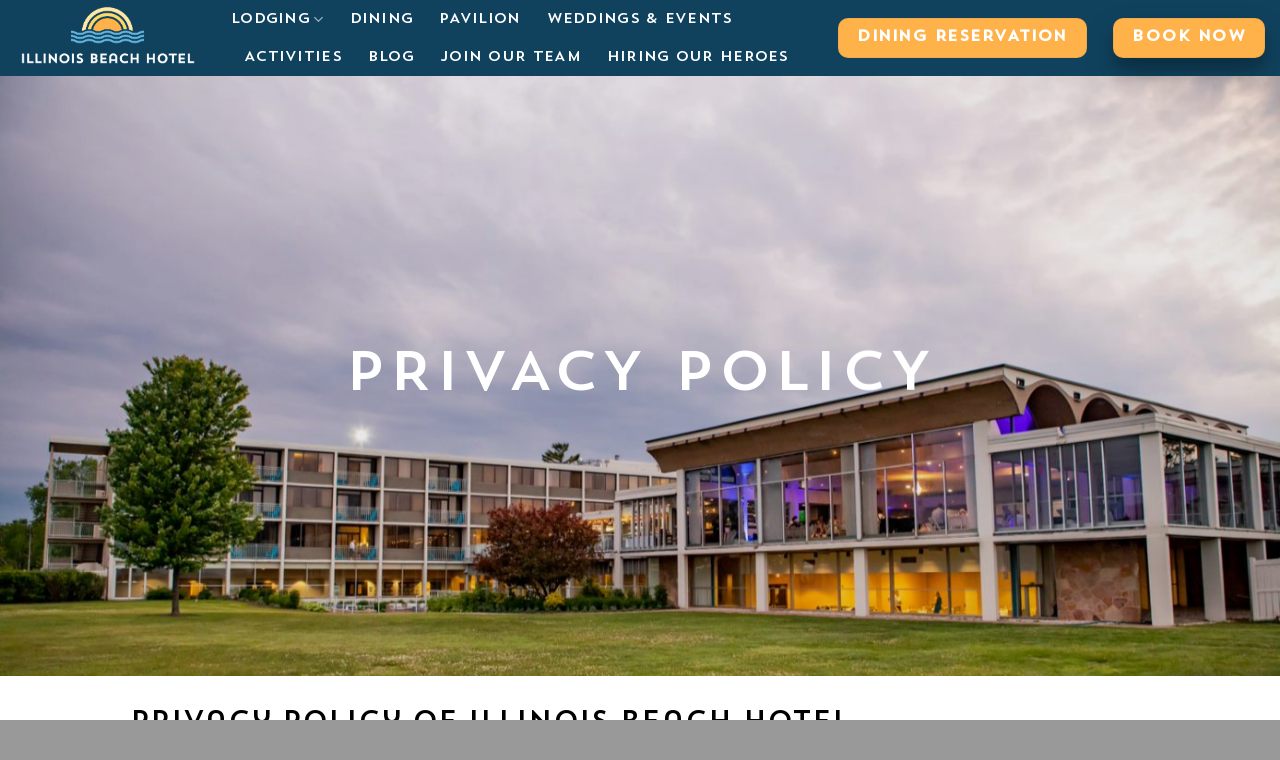

--- FILE ---
content_type: text/html; charset=UTF-8
request_url: https://illinoisbeachhotel.com/privacy-policy/
body_size: 16304
content:
<!DOCTYPE html>
<html lang="en-US" class="loading-site no-js">
<head>
	<meta charset="UTF-8" />
	<link rel="profile" href="http://gmpg.org/xfn/11" />
	<link rel="pingback" href="https://illinoisbeachhotel.com/xmlrpc.php" />

	
<meta name='robots' content='index, follow, max-image-preview:large, max-snippet:-1, max-video-preview:-1' />
<meta name="viewport" content="width=device-width, initial-scale=1" /><!-- Google tag (gtag.js) consent mode dataLayer added by Site Kit -->

<!-- End Google tag (gtag.js) consent mode dataLayer added by Site Kit -->

	<!-- This site is optimized with the Yoast SEO plugin v26.7 - https://yoast.com/wordpress/plugins/seo/ -->
	<title>Privacy Policy - Illinois Beach Hotel</title>
	<link rel="canonical" href="https://illinoisbeachhotel.com/privacy-policy/" />
	<meta property="og:locale" content="en_US" />
	<meta property="og:type" content="article" />
	<meta property="og:title" content="Privacy Policy - Illinois Beach Hotel" />
	<meta property="og:url" content="https://illinoisbeachhotel.com/privacy-policy/" />
	<meta property="og:site_name" content="Illinois Beach Hotel" />
	<meta property="article:publisher" content="https://www.facebook.com/Illinois-Beach-Hotel-103829702254909" />
	<meta property="article:modified_time" content="2023-02-07T15:49:39+00:00" />
	<meta property="og:image" content="https://illinoisbeachhotel.com/wp-content/uploads/2022/06/IllinoisBeachHotel_PrimaryLogo_ColorNavyText.png" />
	<meta property="og:image:width" content="559" />
	<meta property="og:image:height" content="285" />
	<meta property="og:image:type" content="image/png" />
	<meta name="twitter:card" content="summary_large_image" />
	<meta name="twitter:label1" content="Est. reading time" />
	<meta name="twitter:data1" content="3 minutes" />
	<script data-jetpack-boost="ignore" type="application/ld+json" class="yoast-schema-graph">{"@context":"https://schema.org","@graph":[{"@type":"WebPage","@id":"https://illinoisbeachhotel.com/privacy-policy/","url":"https://illinoisbeachhotel.com/privacy-policy/","name":"Privacy Policy - Illinois Beach Hotel","isPartOf":{"@id":"https://illinoisbeachhotel.com/#website"},"datePublished":"2022-06-22T04:22:11+00:00","dateModified":"2023-02-07T15:49:39+00:00","breadcrumb":{"@id":"https://illinoisbeachhotel.com/privacy-policy/#breadcrumb"},"inLanguage":"en-US","potentialAction":[{"@type":"ReadAction","target":["https://illinoisbeachhotel.com/privacy-policy/"]}]},{"@type":"BreadcrumbList","@id":"https://illinoisbeachhotel.com/privacy-policy/#breadcrumb","itemListElement":[{"@type":"ListItem","position":1,"name":"Home","item":"https://illinoisbeachhotel.com/"},{"@type":"ListItem","position":2,"name":"Privacy Policy"}]},{"@type":"WebSite","@id":"https://illinoisbeachhotel.com/#website","url":"https://illinoisbeachhotel.com/","name":"Illinois Beach Hotel","description":"","publisher":{"@id":"https://illinoisbeachhotel.com/#organization"},"potentialAction":[{"@type":"SearchAction","target":{"@type":"EntryPoint","urlTemplate":"https://illinoisbeachhotel.com/?s={search_term_string}"},"query-input":{"@type":"PropertyValueSpecification","valueRequired":true,"valueName":"search_term_string"}}],"inLanguage":"en-US"},{"@type":"Organization","@id":"https://illinoisbeachhotel.com/#organization","name":"Illinois Beach Hotel","url":"https://illinoisbeachhotel.com/","logo":{"@type":"ImageObject","inLanguage":"en-US","@id":"https://illinoisbeachhotel.com/#/schema/logo/image/","url":"https://illinoisbeachhotel.com/wp-content/uploads/2022/06/IllinoisBeachHotel_PrimaryLogo_ColorNavyText.png","contentUrl":"https://illinoisbeachhotel.com/wp-content/uploads/2022/06/IllinoisBeachHotel_PrimaryLogo_ColorNavyText.png","width":559,"height":285,"caption":"Illinois Beach Hotel"},"image":{"@id":"https://illinoisbeachhotel.com/#/schema/logo/image/"},"sameAs":["https://www.facebook.com/Illinois-Beach-Hotel-103829702254909","https://www.instagram.com/ilbeachhotel.com"]}]}</script>
	<!-- / Yoast SEO plugin. -->


<link rel='dns-prefetch' href='//www.googletagmanager.com' />
<link rel='dns-prefetch' href='//stats.wp.com' />
<link rel='prefetch' href='https://illinoisbeachhotel.com/wp-content/themes/flatsome/assets/js/flatsome.js?ver=e2eddd6c228105dac048' />
<link rel='prefetch' href='https://illinoisbeachhotel.com/wp-content/themes/flatsome/assets/js/chunk.slider.js?ver=3.20.4' />
<link rel='prefetch' href='https://illinoisbeachhotel.com/wp-content/themes/flatsome/assets/js/chunk.popups.js?ver=3.20.4' />
<link rel='prefetch' href='https://illinoisbeachhotel.com/wp-content/themes/flatsome/assets/js/chunk.tooltips.js?ver=3.20.4' />
<link rel="alternate" type="application/rss+xml" title="Illinois Beach Hotel &raquo; Feed" href="https://illinoisbeachhotel.com/feed/" />
<link rel="alternate" type="application/rss+xml" title="Illinois Beach Hotel &raquo; Comments Feed" href="https://illinoisbeachhotel.com/comments/feed/" />
<link rel="alternate" type="application/rss+xml" title="Illinois Beach Hotel &raquo; Privacy Policy Comments Feed" href="https://illinoisbeachhotel.com/privacy-policy/feed/" />
<link rel="alternate" title="oEmbed (JSON)" type="application/json+oembed" href="https://illinoisbeachhotel.com/wp-json/oembed/1.0/embed?url=https%3A%2F%2Fillinoisbeachhotel.com%2Fprivacy-policy%2F" />
<link rel="alternate" title="oEmbed (XML)" type="text/xml+oembed" href="https://illinoisbeachhotel.com/wp-json/oembed/1.0/embed?url=https%3A%2F%2Fillinoisbeachhotel.com%2Fprivacy-policy%2F&#038;format=xml" />
<style id='wp-img-auto-sizes-contain-inline-css' type='text/css'>
img:is([sizes=auto i],[sizes^="auto," i]){contain-intrinsic-size:3000px 1500px}
/*# sourceURL=wp-img-auto-sizes-contain-inline-css */
</style>
<style id='wp-emoji-styles-inline-css' type='text/css'>

	img.wp-smiley, img.emoji {
		display: inline !important;
		border: none !important;
		box-shadow: none !important;
		height: 1em !important;
		width: 1em !important;
		margin: 0 0.07em !important;
		vertical-align: -0.1em !important;
		background: none !important;
		padding: 0 !important;
	}
/*# sourceURL=wp-emoji-styles-inline-css */
</style>
<style id='wp-block-library-inline-css' type='text/css'>
:root{--wp-block-synced-color:#7a00df;--wp-block-synced-color--rgb:122,0,223;--wp-bound-block-color:var(--wp-block-synced-color);--wp-editor-canvas-background:#ddd;--wp-admin-theme-color:#007cba;--wp-admin-theme-color--rgb:0,124,186;--wp-admin-theme-color-darker-10:#006ba1;--wp-admin-theme-color-darker-10--rgb:0,107,160.5;--wp-admin-theme-color-darker-20:#005a87;--wp-admin-theme-color-darker-20--rgb:0,90,135;--wp-admin-border-width-focus:2px}@media (min-resolution:192dpi){:root{--wp-admin-border-width-focus:1.5px}}.wp-element-button{cursor:pointer}:root .has-very-light-gray-background-color{background-color:#eee}:root .has-very-dark-gray-background-color{background-color:#313131}:root .has-very-light-gray-color{color:#eee}:root .has-very-dark-gray-color{color:#313131}:root .has-vivid-green-cyan-to-vivid-cyan-blue-gradient-background{background:linear-gradient(135deg,#00d084,#0693e3)}:root .has-purple-crush-gradient-background{background:linear-gradient(135deg,#34e2e4,#4721fb 50%,#ab1dfe)}:root .has-hazy-dawn-gradient-background{background:linear-gradient(135deg,#faaca8,#dad0ec)}:root .has-subdued-olive-gradient-background{background:linear-gradient(135deg,#fafae1,#67a671)}:root .has-atomic-cream-gradient-background{background:linear-gradient(135deg,#fdd79a,#004a59)}:root .has-nightshade-gradient-background{background:linear-gradient(135deg,#330968,#31cdcf)}:root .has-midnight-gradient-background{background:linear-gradient(135deg,#020381,#2874fc)}:root{--wp--preset--font-size--normal:16px;--wp--preset--font-size--huge:42px}.has-regular-font-size{font-size:1em}.has-larger-font-size{font-size:2.625em}.has-normal-font-size{font-size:var(--wp--preset--font-size--normal)}.has-huge-font-size{font-size:var(--wp--preset--font-size--huge)}.has-text-align-center{text-align:center}.has-text-align-left{text-align:left}.has-text-align-right{text-align:right}.has-fit-text{white-space:nowrap!important}#end-resizable-editor-section{display:none}.aligncenter{clear:both}.items-justified-left{justify-content:flex-start}.items-justified-center{justify-content:center}.items-justified-right{justify-content:flex-end}.items-justified-space-between{justify-content:space-between}.screen-reader-text{border:0;clip-path:inset(50%);height:1px;margin:-1px;overflow:hidden;padding:0;position:absolute;width:1px;word-wrap:normal!important}.screen-reader-text:focus{background-color:#ddd;clip-path:none;color:#444;display:block;font-size:1em;height:auto;left:5px;line-height:normal;padding:15px 23px 14px;text-decoration:none;top:5px;width:auto;z-index:100000}html :where(.has-border-color){border-style:solid}html :where([style*=border-top-color]){border-top-style:solid}html :where([style*=border-right-color]){border-right-style:solid}html :where([style*=border-bottom-color]){border-bottom-style:solid}html :where([style*=border-left-color]){border-left-style:solid}html :where([style*=border-width]){border-style:solid}html :where([style*=border-top-width]){border-top-style:solid}html :where([style*=border-right-width]){border-right-style:solid}html :where([style*=border-bottom-width]){border-bottom-style:solid}html :where([style*=border-left-width]){border-left-style:solid}html :where(img[class*=wp-image-]){height:auto;max-width:100%}:where(figure){margin:0 0 1em}html :where(.is-position-sticky){--wp-admin--admin-bar--position-offset:var(--wp-admin--admin-bar--height,0px)}@media screen and (max-width:600px){html :where(.is-position-sticky){--wp-admin--admin-bar--position-offset:0px}}

/*# sourceURL=wp-block-library-inline-css */
</style><style id='global-styles-inline-css' type='text/css'>
:root{--wp--preset--aspect-ratio--square: 1;--wp--preset--aspect-ratio--4-3: 4/3;--wp--preset--aspect-ratio--3-4: 3/4;--wp--preset--aspect-ratio--3-2: 3/2;--wp--preset--aspect-ratio--2-3: 2/3;--wp--preset--aspect-ratio--16-9: 16/9;--wp--preset--aspect-ratio--9-16: 9/16;--wp--preset--color--black: #000000;--wp--preset--color--cyan-bluish-gray: #abb8c3;--wp--preset--color--white: #ffffff;--wp--preset--color--pale-pink: #f78da7;--wp--preset--color--vivid-red: #cf2e2e;--wp--preset--color--luminous-vivid-orange: #ff6900;--wp--preset--color--luminous-vivid-amber: #fcb900;--wp--preset--color--light-green-cyan: #7bdcb5;--wp--preset--color--vivid-green-cyan: #00d084;--wp--preset--color--pale-cyan-blue: #8ed1fc;--wp--preset--color--vivid-cyan-blue: #0693e3;--wp--preset--color--vivid-purple: #9b51e0;--wp--preset--color--primary: #10425e;--wp--preset--color--secondary: #62b4dd;--wp--preset--color--success: #ffb14a;--wp--preset--color--alert: #ffd869;--wp--preset--gradient--vivid-cyan-blue-to-vivid-purple: linear-gradient(135deg,rgb(6,147,227) 0%,rgb(155,81,224) 100%);--wp--preset--gradient--light-green-cyan-to-vivid-green-cyan: linear-gradient(135deg,rgb(122,220,180) 0%,rgb(0,208,130) 100%);--wp--preset--gradient--luminous-vivid-amber-to-luminous-vivid-orange: linear-gradient(135deg,rgb(252,185,0) 0%,rgb(255,105,0) 100%);--wp--preset--gradient--luminous-vivid-orange-to-vivid-red: linear-gradient(135deg,rgb(255,105,0) 0%,rgb(207,46,46) 100%);--wp--preset--gradient--very-light-gray-to-cyan-bluish-gray: linear-gradient(135deg,rgb(238,238,238) 0%,rgb(169,184,195) 100%);--wp--preset--gradient--cool-to-warm-spectrum: linear-gradient(135deg,rgb(74,234,220) 0%,rgb(151,120,209) 20%,rgb(207,42,186) 40%,rgb(238,44,130) 60%,rgb(251,105,98) 80%,rgb(254,248,76) 100%);--wp--preset--gradient--blush-light-purple: linear-gradient(135deg,rgb(255,206,236) 0%,rgb(152,150,240) 100%);--wp--preset--gradient--blush-bordeaux: linear-gradient(135deg,rgb(254,205,165) 0%,rgb(254,45,45) 50%,rgb(107,0,62) 100%);--wp--preset--gradient--luminous-dusk: linear-gradient(135deg,rgb(255,203,112) 0%,rgb(199,81,192) 50%,rgb(65,88,208) 100%);--wp--preset--gradient--pale-ocean: linear-gradient(135deg,rgb(255,245,203) 0%,rgb(182,227,212) 50%,rgb(51,167,181) 100%);--wp--preset--gradient--electric-grass: linear-gradient(135deg,rgb(202,248,128) 0%,rgb(113,206,126) 100%);--wp--preset--gradient--midnight: linear-gradient(135deg,rgb(2,3,129) 0%,rgb(40,116,252) 100%);--wp--preset--font-size--small: 13px;--wp--preset--font-size--medium: 20px;--wp--preset--font-size--large: 36px;--wp--preset--font-size--x-large: 42px;--wp--preset--spacing--20: 0.44rem;--wp--preset--spacing--30: 0.67rem;--wp--preset--spacing--40: 1rem;--wp--preset--spacing--50: 1.5rem;--wp--preset--spacing--60: 2.25rem;--wp--preset--spacing--70: 3.38rem;--wp--preset--spacing--80: 5.06rem;--wp--preset--shadow--natural: 6px 6px 9px rgba(0, 0, 0, 0.2);--wp--preset--shadow--deep: 12px 12px 50px rgba(0, 0, 0, 0.4);--wp--preset--shadow--sharp: 6px 6px 0px rgba(0, 0, 0, 0.2);--wp--preset--shadow--outlined: 6px 6px 0px -3px rgb(255, 255, 255), 6px 6px rgb(0, 0, 0);--wp--preset--shadow--crisp: 6px 6px 0px rgb(0, 0, 0);}:where(body) { margin: 0; }.wp-site-blocks > .alignleft { float: left; margin-right: 2em; }.wp-site-blocks > .alignright { float: right; margin-left: 2em; }.wp-site-blocks > .aligncenter { justify-content: center; margin-left: auto; margin-right: auto; }:where(.is-layout-flex){gap: 0.5em;}:where(.is-layout-grid){gap: 0.5em;}.is-layout-flow > .alignleft{float: left;margin-inline-start: 0;margin-inline-end: 2em;}.is-layout-flow > .alignright{float: right;margin-inline-start: 2em;margin-inline-end: 0;}.is-layout-flow > .aligncenter{margin-left: auto !important;margin-right: auto !important;}.is-layout-constrained > .alignleft{float: left;margin-inline-start: 0;margin-inline-end: 2em;}.is-layout-constrained > .alignright{float: right;margin-inline-start: 2em;margin-inline-end: 0;}.is-layout-constrained > .aligncenter{margin-left: auto !important;margin-right: auto !important;}.is-layout-constrained > :where(:not(.alignleft):not(.alignright):not(.alignfull)){margin-left: auto !important;margin-right: auto !important;}body .is-layout-flex{display: flex;}.is-layout-flex{flex-wrap: wrap;align-items: center;}.is-layout-flex > :is(*, div){margin: 0;}body .is-layout-grid{display: grid;}.is-layout-grid > :is(*, div){margin: 0;}body{padding-top: 0px;padding-right: 0px;padding-bottom: 0px;padding-left: 0px;}a:where(:not(.wp-element-button)){text-decoration: none;}:root :where(.wp-element-button, .wp-block-button__link){background-color: #32373c;border-width: 0;color: #fff;font-family: inherit;font-size: inherit;font-style: inherit;font-weight: inherit;letter-spacing: inherit;line-height: inherit;padding-top: calc(0.667em + 2px);padding-right: calc(1.333em + 2px);padding-bottom: calc(0.667em + 2px);padding-left: calc(1.333em + 2px);text-decoration: none;text-transform: inherit;}.has-black-color{color: var(--wp--preset--color--black) !important;}.has-cyan-bluish-gray-color{color: var(--wp--preset--color--cyan-bluish-gray) !important;}.has-white-color{color: var(--wp--preset--color--white) !important;}.has-pale-pink-color{color: var(--wp--preset--color--pale-pink) !important;}.has-vivid-red-color{color: var(--wp--preset--color--vivid-red) !important;}.has-luminous-vivid-orange-color{color: var(--wp--preset--color--luminous-vivid-orange) !important;}.has-luminous-vivid-amber-color{color: var(--wp--preset--color--luminous-vivid-amber) !important;}.has-light-green-cyan-color{color: var(--wp--preset--color--light-green-cyan) !important;}.has-vivid-green-cyan-color{color: var(--wp--preset--color--vivid-green-cyan) !important;}.has-pale-cyan-blue-color{color: var(--wp--preset--color--pale-cyan-blue) !important;}.has-vivid-cyan-blue-color{color: var(--wp--preset--color--vivid-cyan-blue) !important;}.has-vivid-purple-color{color: var(--wp--preset--color--vivid-purple) !important;}.has-primary-color{color: var(--wp--preset--color--primary) !important;}.has-secondary-color{color: var(--wp--preset--color--secondary) !important;}.has-success-color{color: var(--wp--preset--color--success) !important;}.has-alert-color{color: var(--wp--preset--color--alert) !important;}.has-black-background-color{background-color: var(--wp--preset--color--black) !important;}.has-cyan-bluish-gray-background-color{background-color: var(--wp--preset--color--cyan-bluish-gray) !important;}.has-white-background-color{background-color: var(--wp--preset--color--white) !important;}.has-pale-pink-background-color{background-color: var(--wp--preset--color--pale-pink) !important;}.has-vivid-red-background-color{background-color: var(--wp--preset--color--vivid-red) !important;}.has-luminous-vivid-orange-background-color{background-color: var(--wp--preset--color--luminous-vivid-orange) !important;}.has-luminous-vivid-amber-background-color{background-color: var(--wp--preset--color--luminous-vivid-amber) !important;}.has-light-green-cyan-background-color{background-color: var(--wp--preset--color--light-green-cyan) !important;}.has-vivid-green-cyan-background-color{background-color: var(--wp--preset--color--vivid-green-cyan) !important;}.has-pale-cyan-blue-background-color{background-color: var(--wp--preset--color--pale-cyan-blue) !important;}.has-vivid-cyan-blue-background-color{background-color: var(--wp--preset--color--vivid-cyan-blue) !important;}.has-vivid-purple-background-color{background-color: var(--wp--preset--color--vivid-purple) !important;}.has-primary-background-color{background-color: var(--wp--preset--color--primary) !important;}.has-secondary-background-color{background-color: var(--wp--preset--color--secondary) !important;}.has-success-background-color{background-color: var(--wp--preset--color--success) !important;}.has-alert-background-color{background-color: var(--wp--preset--color--alert) !important;}.has-black-border-color{border-color: var(--wp--preset--color--black) !important;}.has-cyan-bluish-gray-border-color{border-color: var(--wp--preset--color--cyan-bluish-gray) !important;}.has-white-border-color{border-color: var(--wp--preset--color--white) !important;}.has-pale-pink-border-color{border-color: var(--wp--preset--color--pale-pink) !important;}.has-vivid-red-border-color{border-color: var(--wp--preset--color--vivid-red) !important;}.has-luminous-vivid-orange-border-color{border-color: var(--wp--preset--color--luminous-vivid-orange) !important;}.has-luminous-vivid-amber-border-color{border-color: var(--wp--preset--color--luminous-vivid-amber) !important;}.has-light-green-cyan-border-color{border-color: var(--wp--preset--color--light-green-cyan) !important;}.has-vivid-green-cyan-border-color{border-color: var(--wp--preset--color--vivid-green-cyan) !important;}.has-pale-cyan-blue-border-color{border-color: var(--wp--preset--color--pale-cyan-blue) !important;}.has-vivid-cyan-blue-border-color{border-color: var(--wp--preset--color--vivid-cyan-blue) !important;}.has-vivid-purple-border-color{border-color: var(--wp--preset--color--vivid-purple) !important;}.has-primary-border-color{border-color: var(--wp--preset--color--primary) !important;}.has-secondary-border-color{border-color: var(--wp--preset--color--secondary) !important;}.has-success-border-color{border-color: var(--wp--preset--color--success) !important;}.has-alert-border-color{border-color: var(--wp--preset--color--alert) !important;}.has-vivid-cyan-blue-to-vivid-purple-gradient-background{background: var(--wp--preset--gradient--vivid-cyan-blue-to-vivid-purple) !important;}.has-light-green-cyan-to-vivid-green-cyan-gradient-background{background: var(--wp--preset--gradient--light-green-cyan-to-vivid-green-cyan) !important;}.has-luminous-vivid-amber-to-luminous-vivid-orange-gradient-background{background: var(--wp--preset--gradient--luminous-vivid-amber-to-luminous-vivid-orange) !important;}.has-luminous-vivid-orange-to-vivid-red-gradient-background{background: var(--wp--preset--gradient--luminous-vivid-orange-to-vivid-red) !important;}.has-very-light-gray-to-cyan-bluish-gray-gradient-background{background: var(--wp--preset--gradient--very-light-gray-to-cyan-bluish-gray) !important;}.has-cool-to-warm-spectrum-gradient-background{background: var(--wp--preset--gradient--cool-to-warm-spectrum) !important;}.has-blush-light-purple-gradient-background{background: var(--wp--preset--gradient--blush-light-purple) !important;}.has-blush-bordeaux-gradient-background{background: var(--wp--preset--gradient--blush-bordeaux) !important;}.has-luminous-dusk-gradient-background{background: var(--wp--preset--gradient--luminous-dusk) !important;}.has-pale-ocean-gradient-background{background: var(--wp--preset--gradient--pale-ocean) !important;}.has-electric-grass-gradient-background{background: var(--wp--preset--gradient--electric-grass) !important;}.has-midnight-gradient-background{background: var(--wp--preset--gradient--midnight) !important;}.has-small-font-size{font-size: var(--wp--preset--font-size--small) !important;}.has-medium-font-size{font-size: var(--wp--preset--font-size--medium) !important;}.has-large-font-size{font-size: var(--wp--preset--font-size--large) !important;}.has-x-large-font-size{font-size: var(--wp--preset--font-size--x-large) !important;}
/*# sourceURL=global-styles-inline-css */
</style>

<link rel='stylesheet' id='ctct_form_styles-css' href='https://illinoisbeachhotel.com/wp-content/plugins/constant-contact-forms/assets/css/style.css?ver=2.15.2' type='text/css' media='all' />
<link rel='stylesheet' id='uaf_client_css-css' href='https://illinoisbeachhotel.com/wp-content/uploads/useanyfont/uaf.css?ver=1768430971' type='text/css' media='all' />
<link rel='stylesheet' id='flatsome-main-css' href='https://illinoisbeachhotel.com/wp-content/themes/flatsome/assets/css/flatsome.css?ver=3.20.4' type='text/css' media='all' />
<style id='flatsome-main-inline-css' type='text/css'>
@font-face {
				font-family: "fl-icons";
				font-display: block;
				src: url(https://illinoisbeachhotel.com/wp-content/themes/flatsome/assets/css/icons/fl-icons.eot?v=3.20.4);
				src:
					url(https://illinoisbeachhotel.com/wp-content/themes/flatsome/assets/css/icons/fl-icons.eot#iefix?v=3.20.4) format("embedded-opentype"),
					url(https://illinoisbeachhotel.com/wp-content/themes/flatsome/assets/css/icons/fl-icons.woff2?v=3.20.4) format("woff2"),
					url(https://illinoisbeachhotel.com/wp-content/themes/flatsome/assets/css/icons/fl-icons.ttf?v=3.20.4) format("truetype"),
					url(https://illinoisbeachhotel.com/wp-content/themes/flatsome/assets/css/icons/fl-icons.woff?v=3.20.4) format("woff"),
					url(https://illinoisbeachhotel.com/wp-content/themes/flatsome/assets/css/icons/fl-icons.svg?v=3.20.4#fl-icons) format("svg");
			}
/*# sourceURL=flatsome-main-inline-css */
</style>
<link rel='stylesheet' id='flatsome-style-css' href='https://illinoisbeachhotel.com/wp-content/themes/flatsome/style.css?ver=3.20.4' type='text/css' media='all' />



<!-- Google tag (gtag.js) snippet added by Site Kit -->
<!-- Google Analytics snippet added by Site Kit -->


<link rel="https://api.w.org/" href="https://illinoisbeachhotel.com/wp-json/" /><link rel="alternate" title="JSON" type="application/json" href="https://illinoisbeachhotel.com/wp-json/wp/v2/pages/3" /><link rel="EditURI" type="application/rsd+xml" title="RSD" href="https://illinoisbeachhotel.com/xmlrpc.php?rsd" />
<link rel='shortlink' href='https://illinoisbeachhotel.com/?p=3' />
<meta name="generator" content="Site Kit by Google 1.170.0" /> <meta name="ti-site-data" content="eyJyIjoiMTowITc6MCEzMDowIiwibyI6Imh0dHBzOlwvXC9pbGxpbm9pc2JlYWNoaG90ZWwuY29tXC93cC1hZG1pblwvYWRtaW4tYWpheC5waHA/YWN0aW9uPXRpX29ubGluZV91c2Vyc190cmlwYWR2aXNvciZhbXA7cD0lMkZwcml2YWN5LXBvbGljeSUyRiZhbXA7X3dwbm9uY2U9OTY5M2I0Yzk5NyJ9" />	<style>img#wpstats{display:none}</style>
		<link rel="icon" href="https://illinoisbeachhotel.com/wp-content/uploads/2022/06/cropped-IllinoisBeachHotel_SecondaryLogo_ColorNavyText-32x32.png" sizes="32x32" />
<link rel="icon" href="https://illinoisbeachhotel.com/wp-content/uploads/2022/06/cropped-IllinoisBeachHotel_SecondaryLogo_ColorNavyText-192x192.png" sizes="192x192" />
<link rel="apple-touch-icon" href="https://illinoisbeachhotel.com/wp-content/uploads/2022/06/cropped-IllinoisBeachHotel_SecondaryLogo_ColorNavyText-180x180.png" />
<meta name="msapplication-TileImage" content="https://illinoisbeachhotel.com/wp-content/uploads/2022/06/cropped-IllinoisBeachHotel_SecondaryLogo_ColorNavyText-270x270.png" />
<style id="custom-css" type="text/css">:root {--primary-color: #10425e;--fs-color-primary: #10425e;--fs-color-secondary: #62b4dd;--fs-color-success: #ffb14a;--fs-color-alert: #ffd869;--fs-color-base: #0a0a0a;--fs-experimental-link-color: #000000;--fs-experimental-link-color-hover: #0a0a0a;}.tooltipster-base {--tooltip-color: #fff;--tooltip-bg-color: #000;}.off-canvas-right .mfp-content, .off-canvas-left .mfp-content {--drawer-width: 300px;}.container-width, .full-width .ubermenu-nav, .container, .row{max-width: 1050px}.row.row-collapse{max-width: 1020px}.row.row-small{max-width: 1042.5px}.row.row-large{max-width: 1080px}.header-main{height: 76px}#logo img{max-height: 76px}#logo{width:186px;}.header-bottom{min-height: 55px}.header-top{min-height: 40px}.transparent .header-main{height: 73px}.transparent #logo img{max-height: 73px}.has-transparent + .page-title:first-of-type,.has-transparent + #main > .page-title,.has-transparent + #main > div > .page-title,.has-transparent + #main .page-header-wrapper:first-of-type .page-title{padding-top: 73px;}.header.show-on-scroll,.stuck .header-main{height:70px!important}.stuck #logo img{max-height: 70px!important}.header-bg-color {background-color: #10425e}.header-bottom {background-color: #f1f1f1}.top-bar-nav > li > a{line-height: 16px }.header-main .nav > li > a{line-height: 17px }.stuck .header-main .nav > li > a{line-height: 50px }.header-bottom-nav > li > a{line-height: 16px }@media (max-width: 549px) {.header-main{height: 70px}#logo img{max-height: 70px}}.header-top{background-color:#ffb14a!important;}h1,h2,h3,h4,h5,h6,.heading-font{color: #000000;}body{font-size: 100%;}@media screen and (max-width: 549px){body{font-size: 100%;}}body{font-family: trend-sans, sans-serif;}body {font-weight: 400;font-style: normal;}.nav > li > a {font-family: trend-sans, sans-serif;}.mobile-sidebar-levels-2 .nav > li > ul > li > a {font-family: trend-sans, sans-serif;}.nav > li > a,.mobile-sidebar-levels-2 .nav > li > ul > li > a {font-weight: 400;font-style: normal;}h1,h2,h3,h4,h5,h6,.heading-font, .off-canvas-center .nav-sidebar.nav-vertical > li > a{font-family: trend-sans, sans-serif;}h1,h2,h3,h4,h5,h6,.heading-font,.banner h1,.banner h2 {font-weight: 400;font-style: normal;}.alt-font{font-family: "Dancing Script", sans-serif;}.alt-font {font-weight: 400!important;font-style: normal!important;}.header:not(.transparent) .header-nav-main.nav > li > a {color: #ffffff;}.widget:where(:not(.widget_shopping_cart)) a{color: #000000;}.widget:where(:not(.widget_shopping_cart)) a:hover{color: #ffffff;}.widget .tagcloud a:hover{border-color: #ffffff; background-color: #ffffff;}.is-divider{background-color: #0a0a0a;}input[type='submit'], input[type="button"], button:not(.icon), .button:not(.icon){border-radius: 10px!important}.footer-1{background-color: #999999}.absolute-footer, html{background-color: #999999}.nav-vertical-fly-out > li + li {border-top-width: 1px; border-top-style: solid;}.label-new.menu-item > a:after{content:"New";}.label-hot.menu-item > a:after{content:"Hot";}.label-sale.menu-item > a:after{content:"Sale";}.label-popular.menu-item > a:after{content:"Popular";}</style>		<style type="text/css" id="wp-custom-css">
			#footer {
  width: 100%; /* Make the footer full width */
  padding: 10px; /* Add some padding */
}		</style>
		<style id="kirki-inline-styles">/* vietnamese */
@font-face {
  font-family: 'Dancing Script';
  font-style: normal;
  font-weight: 400;
  font-display: swap;
  src: url(https://illinoisbeachhotel.com/wp-content/fonts/dancing-script/If2cXTr6YS-zF4S-kcSWSVi_sxjsohD9F50Ruu7BMSo3Rep8ltA.woff2) format('woff2');
  unicode-range: U+0102-0103, U+0110-0111, U+0128-0129, U+0168-0169, U+01A0-01A1, U+01AF-01B0, U+0300-0301, U+0303-0304, U+0308-0309, U+0323, U+0329, U+1EA0-1EF9, U+20AB;
}
/* latin-ext */
@font-face {
  font-family: 'Dancing Script';
  font-style: normal;
  font-weight: 400;
  font-display: swap;
  src: url(https://illinoisbeachhotel.com/wp-content/fonts/dancing-script/If2cXTr6YS-zF4S-kcSWSVi_sxjsohD9F50Ruu7BMSo3ROp8ltA.woff2) format('woff2');
  unicode-range: U+0100-02BA, U+02BD-02C5, U+02C7-02CC, U+02CE-02D7, U+02DD-02FF, U+0304, U+0308, U+0329, U+1D00-1DBF, U+1E00-1E9F, U+1EF2-1EFF, U+2020, U+20A0-20AB, U+20AD-20C0, U+2113, U+2C60-2C7F, U+A720-A7FF;
}
/* latin */
@font-face {
  font-family: 'Dancing Script';
  font-style: normal;
  font-weight: 400;
  font-display: swap;
  src: url(https://illinoisbeachhotel.com/wp-content/fonts/dancing-script/If2cXTr6YS-zF4S-kcSWSVi_sxjsohD9F50Ruu7BMSo3Sup8.woff2) format('woff2');
  unicode-range: U+0000-00FF, U+0131, U+0152-0153, U+02BB-02BC, U+02C6, U+02DA, U+02DC, U+0304, U+0308, U+0329, U+2000-206F, U+20AC, U+2122, U+2191, U+2193, U+2212, U+2215, U+FEFF, U+FFFD;
}</style></head>

<body class="privacy-policy wp-singular page-template page-template-page-blank page-template-page-blank-php page page-id-3 wp-theme-flatsome ctct-flatsome lightbox nav-dropdown-has-arrow nav-dropdown-has-shadow nav-dropdown-has-border">


<a class="skip-link screen-reader-text" href="#main">Skip to content</a>

<div id="wrapper">

	
	<header id="header" class="header header-full-width has-sticky sticky-jump">
		<div class="header-wrapper">
			<div id="masthead" class="header-main nav-dark">
      <div class="header-inner flex-row container logo-left medium-logo-center" role="navigation">

          <!-- Logo -->
          <div id="logo" class="flex-col logo">
            
<!-- Header logo -->
<a href="https://illinoisbeachhotel.com/" title="Illinois Beach Hotel" rel="home">
		<img width="559" height="227" src="https://illinoisbeachhotel.com/wp-content/uploads/2022/06/IllinoisBeachHotel_SecondaryLogo_ColorWhiteText.png" class="header_logo header-logo" alt="Illinois Beach Hotel"/><img  width="559" height="227" src="https://illinoisbeachhotel.com/wp-content/uploads/2022/06/IllinoisBeachHotel_SecondaryLogo_ColorWhiteText.png" class="header-logo-dark" alt="Illinois Beach Hotel"/></a>
          </div>

          <!-- Mobile Left Elements -->
          <div class="flex-col show-for-medium flex-left">
            <ul class="mobile-nav nav nav-left ">
              <li class="nav-icon has-icon">
			<a href="#" class="is-small" data-open="#main-menu" data-pos="center" data-bg="main-menu-overlay" data-color="dark" role="button" aria-label="Menu" aria-controls="main-menu" aria-expanded="false" aria-haspopup="dialog" data-flatsome-role-button>
			<i class="icon-menu" aria-hidden="true"></i>			<span class="menu-title uppercase hide-for-small">Menu</span>		</a>
	</li>
            </ul>
          </div>

          <!-- Left Elements -->
          <div class="flex-col hide-for-medium flex-left
            flex-grow">
            <ul class="header-nav header-nav-main nav nav-left  nav-size-medium nav-spacing-xlarge nav-uppercase" >
              <li id="menu-item-84" class="menu-item menu-item-type-post_type menu-item-object-page menu-item-has-children menu-item-84 menu-item-design-default has-dropdown"><a href="https://illinoisbeachhotel.com/lodging/" class="nav-top-link" aria-expanded="false" aria-haspopup="menu">Lodging<i class="icon-angle-down" aria-hidden="true"></i></a>
<ul class="sub-menu nav-dropdown nav-dropdown-default">
	<li id="menu-item-328" class="menu-item menu-item-type-post_type menu-item-object-page menu-item-328"><a href="https://illinoisbeachhotel.com/lodge-accommodations/">Lodge Accommodations</a></li>
</ul>
</li>
<li id="menu-item-82" class="menu-item menu-item-type-post_type menu-item-object-page menu-item-82 menu-item-design-default"><a href="https://illinoisbeachhotel.com/dining/" class="nav-top-link">Dining</a></li>
<li id="menu-item-83" class="menu-item menu-item-type-post_type menu-item-object-page menu-item-83 menu-item-design-default"><a href="https://illinoisbeachhotel.com/pavilion/" class="nav-top-link">Pavilion</a></li>
<li id="menu-item-279" class="menu-item menu-item-type-post_type menu-item-object-page menu-item-279 menu-item-design-default"><a href="https://illinoisbeachhotel.com/weddings-events/" class="nav-top-link">Weddings &#038; Events</a></li>
<li id="menu-item-132" class="menu-item menu-item-type-post_type menu-item-object-page menu-item-132 menu-item-design-default"><a href="https://illinoisbeachhotel.com/activities/" class="nav-top-link">Activities</a></li>
<li id="menu-item-599" class="menu-item menu-item-type-post_type menu-item-object-page menu-item-599 menu-item-design-default"><a href="https://illinoisbeachhotel.com/blog/" class="nav-top-link">Blog</a></li>
<li id="menu-item-285" class="menu-item menu-item-type-custom menu-item-object-custom menu-item-285 menu-item-design-default"><a href="https://recruitingbypaycor.com/career/CareerHome.action?clientId=8a7883c689b7fbd5018a056ecbbb257e" class="nav-top-link">Join Our Team</a></li>
<li id="menu-item-822" class="menu-item menu-item-type-custom menu-item-object-custom menu-item-822 menu-item-design-default"><a href="https://recruitingbypaycor.com/career/JobIntroduction.action?clientId=8a7883c689b7fbd5018a052de548245d&#038;id=8a78859f94d8dcfb0194f737343a3b4e&#038;source=&#038;code=&#038;fromAggregate=false&#038;qToken=&#038;applicant_guid=" class="nav-top-link">Hiring Our Heroes</a></li>
            </ul>
          </div>

          <!-- Right Elements -->
          <div class="flex-col hide-for-medium flex-right">
            <ul class="header-nav header-nav-main nav nav-right  nav-size-medium nav-spacing-xlarge nav-uppercase">
              <li class="html header-button-2">
	<div class="header-button">
		<a href="https://www.opentable.com/restref/client/?restref=1394443&#038;lang=en-US&#038;ot_source=Restaurantwebsite&#038;corrid=27085240-9837-44b7-8786-73a0ea553038" target="_blank" class="button success is-large" rel="noopener" style="border-radius:10px;">
		<span>Dining Reservation</span>
	</a>
	</div>
</li>
<li class="html header-button-1">
	<div class="header-button">
		<a href="https://us01.iqwebbook.com/IBHIL184/" target="_blank" class="button success is-large box-shadow-4 box-shadow-4-hover" rel="noopener" style="border-radius:10px;">
		<span>Book Now</span>
	</a>
	</div>
</li>
            </ul>
          </div>

          <!-- Mobile Right Elements -->
          <div class="flex-col show-for-medium flex-right">
            <ul class="mobile-nav nav nav-right ">
                          </ul>
          </div>

      </div>

            <div class="container"><div class="top-divider full-width"></div></div>
      </div>

<div class="header-bg-container fill"><div class="header-bg-image fill"></div><div class="header-bg-color fill"></div></div>		</div>
	</header>

	
	<main id="main" class="">


<div id="content" role="main" class="content-area">

		
			

  <div class="banner has-hover has-parallax" id="banner-1271919445">
          <div class="banner-inner fill">
        <div class="banner-bg fill" data-parallax="-3" data-parallax-container=".banner" data-parallax-background>
            <img fetchpriority="high" decoding="async" width="1388" height="925" src="https://illinoisbeachhotel.com/wp-content/uploads/2022/06/Illinois-Beach-Home-New.jpg" class="bg attachment-original size-original" alt="" />                        <div class="overlay"></div>            
                    </div>
		
        <div class="banner-layers container">
            <div class="fill banner-link"></div>            

   <div id="text-box-1062594017" class="text-box banner-layer x50 md-x50 lg-x50 y50 md-y50 lg-y50 res-text">
                     <div data-animate="fadeInLeft">           <div class="text-box-content text dark">
              
              <div class="text-inner text-center">
                  

<h1 class="uppercase" style="text-align: center;">Privacy Policy</h1>

              </div>
           </div>
       </div>                     
<style>
#text-box-1062594017 {
  width: 80%;
}
#text-box-1062594017 .text-box-content {
  font-size: 100%;
}
@media (min-width:550px) {
  #text-box-1062594017 {
    width: 60%;
  }
}
</style>
    </div>
 

        </div>
      </div>

            
<style>
#banner-1271919445 {
  padding-top: 600px;
}
#banner-1271919445 .overlay {
  background-color: rgba(0, 0, 0, 0.3);
}
#banner-1271919445 .banner-bg img {
  object-position: 40% 39%;
}
@media (min-width:550px) {
  #banner-1271919445 .overlay {
    background-color: rgba(0, 0, 0, 0.087);
  }
}
</style>
  </div>



	<section class="section" id="section_115670884">
		<div class="section-bg fill" >
									
			

		</div>

		

		<div class="section-content relative">
			

<div class="row"  id="row-358355590">


	<div id="col-2045723959" class="col small-12 large-12"  >
				<div class="col-inner"  >
			
			

<h1>Privacy Policy of <span class="highlight preview_company_name">Illinois Beach Hotel</span></h1>
<p>Illinois Beach Hotel operates the Illinois Beach Hotel website, which provides the SERVICE.</p>
<p>This page is used to inform website visitors regarding our policies with the collection, use, and disclosure of Personal Information if anyone decided to use our Service, the Illinois Beach Hotel website.</p>
<p>If you choose to use our Service, then you agree to the collection and use of information in relation with this policy. The Personal Information that we collect is used for providing and improving the Service. We will not use or share your information with anyone except as described in this Privacy Policy.</p>
<p>The terms used in this Privacy Policy have the same meanings as in our Terms and Conditions, which is accessible at illinoisbeachhotel.com, unless otherwise defined in this Privacy Policy.</p>
<h2>Information Collection and Use</h2>
<p>For a better experience while using our Service, we may require you to provide us with certain personally identifiable information, including but not limited to your name, phone number, and postal address. The information that we collect will be used to contact or identify you.</p>
<h2>Sharing Your Personal Information</h2>
<p>We do not sell or share information that identifies you individually or makes it possible for other parties to contact you directly without your consent, except as disclosed in this Privacy Policy. In addition to the specific situations discussed elsewhere in this Privacy Policy, we disclose Personal Information in the following circumstances:</p>
<h2>Vendors<strong><br /></strong></h2>
<p>We may share your information with vendors and others who help us operate our business or provide services on our behalf, including the production or transmission of marketing materials. Among other things, service providers may help us administer illinoisbeachhotel.com, conduct surveys, provide technical support, process payments, and assist in the fulfillment of orders. We may also transmit information about you to vendors to better understand the people that have an interest in our products and services so that we can identify others that might have similar interests.</p>
<h2>Affiliates</h2>
<p>We may share your information with companies that are under common ownership or control with Illinois Beach Hotel, our subsidiaries and/or affiliated companies to Illinois Beach Hotel. </p>
<h2>Business Transition</h2>
<p>We may share or sell your information as an asset of Company in conjunction with the sale to a third party of our Company, our subsidiaries and/or affiliated companies, or a portion of our or their business or assets.</p>
<h2>Legal Purposes</h2>
<p>We may share your information:</p>
<p>1. To conform with the law, respond to claims or comply with legal process served on Company (Examples: a lawful subpoena, warrant or court order, or discovery request).</p>
<p>2. To enforce our policies or agreements (including to bill and collect for amounts owed to us).</p>
<p>3. To protect and defend our users’ rights or property, our website (Illinois Beach Hotel), our employees, users, including fraudulent, abusive or unlawful use of illinoisbeachhotel.com.</p>
<p>4. If we reasonably believe that an emergency death or serious physical injury to any person will require disclosure of communications or justifies the disclosure of Illinois Beach Hotel&#8217;s records without delay.</p>
<h2>Log Data</h2>
<p>We want to inform you that whenever you visit our Service, we collect information that your browser sends to us that is called Log Data. This Log Data may include information such as your computer&#8217;s Internet Protocol (“IP”) address, browser version, pages of our Service that you visit, the time and date of your visit, the time spent on those pages, and other statistics.</p>
<h2>Links to Other Sites</h2>
<p>Please be aware that we provide links to third-party websites as a service to our users, and that we are not responsible for the content or information collection practices of those other websites. Other websites’ privacy policies may differ from our Privacy Policy. We suggest you to review and understand their privacy practices for their users before providing them with information.</p>
<h2>Cookies</h2>
<p>Cookies are files with small amounts of data that are commonly used as an anonymous unique identifier. These are sent to your browser from the website that you visit and are stored on your computer&#8217;s hard drive.</p>
<p>Our website uses these “cookies” to collect information and to improve our Service. You have the option to either accept or refuse these cookies and know when a cookie is being sent to your computer. If you choose to refuse our cookies, you may not be able to use some portions of our Service.</p>
<h2>Service Providers</h2>
<p>We may employ third-party companies and individuals due to the following reasons:</p>
<ul>
<li>To facilitate our Service;</li>
<li>To provide the Service on our behalf;</li>
<li>To perform Service-related services; or</li>
<li>To assist us in analyzing how our Service is used.</li>
</ul>
<p>We want to inform our Service users that these third parties have access to your Personal Information. The reason is to perform the tasks assigned to them on our behalf. However, they are obligated not to disclose or use the information for any other purpose.</p>
<h2>Security</h2>
<p>We value your trust in providing us your Personal Information, thus we are striving to use commercially acceptable means of protecting it. But remember that no method of transmission over the internet, or method of electronic storage is 100% secure and reliable, and we cannot guarantee its absolute security.</p>
<h2>Links to Other Sites</h2>
<p>Our Service may contain links to other sites. If you click on a third-party link, you will be directed to that site. Note that these external sites are not operated by us. Therefore, we strongly advise you to review the Privacy Policy of these websites. We have no control over, and assume no responsibility for the content, privacy policies, or practices of any third-party sites or services.</p>
<h2>Children&#8217;s Privacy</h2>
<p>Our Services do not address anyone under the age of 13. We do not knowingly collect personal identifiable information from children under 13. If we discover that a child under 13 has provided us with personal information, we immediately delete this from our servers. If you are a parent or guardian and you are aware that your child has provided us with personal information, please contact us so that we will be able to do necessary actions.</p>
<h2>Changes to This Privacy Policy</h2>
<p>We may update our Privacy Policy from time to time. Thus, we advise you to review this page periodically for any changes. We will notify you of any changes by posting the new Privacy Policy on this page. These changes are effective immediately, after they are posted on this page.</p>
<h2>Contact Us</h2>
<p>If you have any questions or suggestions about our Privacy Policy, do not hesitate to contact us.</p>

		</div>
					</div>

	

</div>

		</div>

		
<style>
#section_115670884 {
  padding-top: 30px;
  padding-bottom: 30px;
}
</style>
	</section>
	


			
		
</div>



</main>

<footer id="footer" class="footer-wrapper">

	
<!-- FOOTER 1 -->
<div class="footer-widgets footer footer-1">
		<div class="row large-columns-3 mb-0">
	   		
		<div id="block_widget-3" class="col pb-0 widget block_widget">
		<span class="widget-title">Contact</span><div class="is-divider small"></div>
		<div class="row"  id="row-1827352871">


	<div id="col-943165366" class="col medium-1/1 large-12"  >
				<div class="col-inner text-left"  >
			
			

<p style="text-align: left;"><strong>(224) 259-2600<br /></strong><strong>100 Lake Front Dr.</strong><br /><strong>Zion, IL 60099</strong></p>
<div class="social-icons follow-icons full-width text-left" style="font-size:127%"><a href="https://www.facebook.com/Illinois-Beach-Hotel-103829702254909/?ref=pages_you_manage" target="_blank" data-label="Facebook" class="icon primary button circle tooltip facebook" title="Follow on Facebook" aria-label="Follow on Facebook" rel="noopener nofollow"><i class="icon-facebook" aria-hidden="true"></i></a><a href="https://www.instagram.com/ilbeachhotel/" target="_blank" data-label="Instagram" class="icon primary button circle tooltip instagram" title="Follow on Instagram" aria-label="Follow on Instagram" rel="noopener nofollow"><i class="icon-instagram" aria-hidden="true"></i></a></div>

<a href="https://recruitingbypaycor.com/career/CareerHome.action?clientId=8a7883c689b7fbd5018a056ecbbb257e" class="button success" style="border-radius:10px;">
		<span>Join Our Team</span>
	</a>



		</div>
					</div>

	

</div>
		</div>
		<div id="nav_menu-3" class="col pb-0 widget widget_nav_menu"><span class="widget-title">Menu</span><div class="is-divider small"></div><div class="menu-footer-menu-container"><ul id="menu-footer-menu" class="menu"><li id="menu-item-525" class="menu-item menu-item-type-post_type menu-item-object-page menu-item-has-children menu-item-525"><a href="https://illinoisbeachhotel.com/lodging/">Lodging</a>
<ul class="sub-menu">
	<li id="menu-item-524" class="menu-item menu-item-type-post_type menu-item-object-page menu-item-524"><a href="https://illinoisbeachhotel.com/lodge-accommodations/">Lodge Accommodations</a></li>
</ul>
</li>
<li id="menu-item-522" class="menu-item menu-item-type-post_type menu-item-object-page menu-item-522"><a href="https://illinoisbeachhotel.com/dining/">Dining</a></li>
<li id="menu-item-521" class="menu-item menu-item-type-post_type menu-item-object-page menu-item-521"><a href="https://illinoisbeachhotel.com/pavilion/">Pavilion</a></li>
<li id="menu-item-527" class="menu-item menu-item-type-post_type menu-item-object-page menu-item-527"><a href="https://illinoisbeachhotel.com/weddings-events/">Weddings &#038; Events</a></li>
<li id="menu-item-520" class="menu-item menu-item-type-post_type menu-item-object-page menu-item-520"><a href="https://illinoisbeachhotel.com/activities/">Activities</a></li>
<li id="menu-item-531" class="menu-item menu-item-type-post_type menu-item-object-page menu-item-531"><a href="https://illinoisbeachhotel.com/newsletter/">Newsletter</a></li>
<li id="menu-item-530" class="menu-item menu-item-type-post_type menu-item-object-page menu-item-530"><a href="https://illinoisbeachhotel.com/gallery/">Gallery</a></li>
<li id="menu-item-529" class="menu-item menu-item-type-post_type menu-item-object-page menu-item-529"><a href="https://illinoisbeachhotel.com/blog/">Blog</a></li>
<li id="menu-item-528" class="menu-item menu-item-type-custom menu-item-object-custom menu-item-528"><a href="https://recruitingbypaycor.com/career/CareerHome.action?clientId=8a7883c689b7fbd5018a056ecbbb257e">Join Our Team</a></li>
<li id="menu-item-533" class="menu-item menu-item-type-post_type menu-item-object-page menu-item-533"><a href="https://illinoisbeachhotel.com/sister-properties/">Sister Properties</a></li>
<li id="menu-item-829" class="menu-item menu-item-type-custom menu-item-object-custom menu-item-829"><a href="https://illinoisbeachhotel.com/wp-content/uploads/2025/03/Illinois-Beach-Hotel-Environmental-Policy.pdf">Environmental Policy</a></li>
<li id="menu-item-560" class="menu-item menu-item-type-post_type menu-item-object-page menu-item-privacy-policy current-menu-item page_item page-item-3 current_page_item menu-item-560"><a rel="privacy-policy" href="https://illinoisbeachhotel.com/privacy-policy/" aria-current="page">Privacy Policy</a></li>
</ul></div></div><div id="custom_html-3" class="widget_text col pb-0 widget widget_custom_html"><div class="textwidget custom-html-widget"><iframe ... title = "Illinois Beach Hotel" src="https://www.google.com/maps/embed?pb=!1m18!1m12!1m3!1d238083.30043368923!2d-88.22466692395034!3d42.35531383785403!2m3!1f0!2f0!3f0!3m2!1i1024!2i768!4f13.1!3m3!1m2!1s0x880ff38189df7b2d%3A0x685a217934514317!2sIllinois%20Beach%20Hotel!5e1!3m2!1sen!2sus!4v1656106641522!5m2!1sen!2sus" width="600" height="500" style="border:0;" allowfullscreen="" loading="lazy" referrerpolicy="no-referrer-when-downgrade"></iframe></div></div>		</div>
</div>

<!-- FOOTER 2 -->



<div class="absolute-footer light medium-text-center text-center">
  <div class="container clearfix">

    
    <div class="footer-primary pull-left">
            <div class="copyright-footer">
        <strong><p style="color:black;"> Copyright 2026 © Illinois Beach Hotel</strong></p>      </div>
          </div>
  </div>
</div>

</footer>

</div>

<div id="main-menu" class="mobile-sidebar no-scrollbar mfp-hide">

	
	<div class="sidebar-menu no-scrollbar text-center">

		
					<ul class="nav nav-sidebar nav-vertical nav-uppercase nav-anim" data-tab="1">
				<li class="html header-button-1">
	<div class="header-button">
		<a href="https://us01.iqwebbook.com/IBHIL184/" target="_blank" class="button success is-large box-shadow-4 box-shadow-4-hover" rel="noopener" style="border-radius:10px;">
		<span>Book Now</span>
	</a>
	</div>
</li>
<li class="html header-button-2">
	<div class="header-button">
		<a href="https://www.opentable.com/restref/client/?restref=1394443&#038;lang=en-US&#038;ot_source=Restaurantwebsite&#038;corrid=27085240-9837-44b7-8786-73a0ea553038" target="_blank" class="button success is-large" rel="noopener" style="border-radius:10px;">
		<span>Dining Reservation</span>
	</a>
	</div>
</li>
<li class="menu-item menu-item-type-post_type menu-item-object-page menu-item-has-children menu-item-84"><a href="https://illinoisbeachhotel.com/lodging/">Lodging</a>
<ul class="sub-menu nav-sidebar-ul children">
	<li class="menu-item menu-item-type-post_type menu-item-object-page menu-item-328"><a href="https://illinoisbeachhotel.com/lodge-accommodations/">Lodge Accommodations</a></li>
</ul>
</li>
<li class="menu-item menu-item-type-post_type menu-item-object-page menu-item-82"><a href="https://illinoisbeachhotel.com/dining/">Dining</a></li>
<li class="menu-item menu-item-type-post_type menu-item-object-page menu-item-83"><a href="https://illinoisbeachhotel.com/pavilion/">Pavilion</a></li>
<li class="menu-item menu-item-type-post_type menu-item-object-page menu-item-279"><a href="https://illinoisbeachhotel.com/weddings-events/">Weddings &#038; Events</a></li>
<li class="menu-item menu-item-type-post_type menu-item-object-page menu-item-132"><a href="https://illinoisbeachhotel.com/activities/">Activities</a></li>
<li class="menu-item menu-item-type-post_type menu-item-object-page menu-item-599"><a href="https://illinoisbeachhotel.com/blog/">Blog</a></li>
<li class="menu-item menu-item-type-custom menu-item-object-custom menu-item-285"><a href="https://recruitingbypaycor.com/career/CareerHome.action?clientId=8a7883c689b7fbd5018a056ecbbb257e">Join Our Team</a></li>
<li class="menu-item menu-item-type-custom menu-item-object-custom menu-item-822"><a href="https://recruitingbypaycor.com/career/JobIntroduction.action?clientId=8a7883c689b7fbd5018a052de548245d&#038;id=8a78859f94d8dcfb0194f737343a3b4e&#038;source=&#038;code=&#038;fromAggregate=false&#038;qToken=&#038;applicant_guid=">Hiring Our Heroes</a></li>
<li class="html header-social-icons ml-0">
	<div class="social-icons follow-icons" ><a href="https://www.facebook.com/Illinois-Beach-Hotel-103829702254909/?ref=pages_you_manage" target="_blank" data-label="Facebook" class="icon plain tooltip facebook" title="Follow on Facebook" aria-label="Follow on Facebook" rel="noopener nofollow"><i class="icon-facebook" aria-hidden="true"></i></a><a href="https://www.instagram.com/ilbeachhotel.com" target="_blank" data-label="Instagram" class="icon plain tooltip instagram" title="Follow on Instagram" aria-label="Follow on Instagram" rel="noopener nofollow"><i class="icon-instagram" aria-hidden="true"></i></a></div></li>
			</ul>
		
		
	</div>

	
</div>









<script data-jetpack-boost="ignore" id="wp-emoji-settings" type="application/json">
{"baseUrl":"https://s.w.org/images/core/emoji/17.0.2/72x72/","ext":".png","svgUrl":"https://s.w.org/images/core/emoji/17.0.2/svg/","svgExt":".svg","source":{"concatemoji":"https://illinoisbeachhotel.com/wp-includes/js/wp-emoji-release.min.js?ver=6.9"}}
</script>


<script>(function(html){html.className = html.className.replace(/\bno-js\b/,'js')})(document.documentElement);</script><script type="text/javascript" id="google_gtagjs-js-consent-mode-data-layer">
/* <![CDATA[ */
window.dataLayer = window.dataLayer || [];function gtag(){dataLayer.push(arguments);}
gtag('consent', 'default', {"ad_personalization":"denied","ad_storage":"denied","ad_user_data":"denied","analytics_storage":"denied","functionality_storage":"denied","security_storage":"denied","personalization_storage":"denied","region":["AT","BE","BG","CH","CY","CZ","DE","DK","EE","ES","FI","FR","GB","GR","HR","HU","IE","IS","IT","LI","LT","LU","LV","MT","NL","NO","PL","PT","RO","SE","SI","SK"],"wait_for_update":500});
window._googlesitekitConsentCategoryMap = {"statistics":["analytics_storage"],"marketing":["ad_storage","ad_user_data","ad_personalization"],"functional":["functionality_storage","security_storage"],"preferences":["personalization_storage"]};
window._googlesitekitConsents = {"ad_personalization":"denied","ad_storage":"denied","ad_user_data":"denied","analytics_storage":"denied","functionality_storage":"denied","security_storage":"denied","personalization_storage":"denied","region":["AT","BE","BG","CH","CY","CZ","DE","DK","EE","ES","FI","FR","GB","GR","HR","HU","IE","IS","IT","LI","LT","LU","LV","MT","NL","NO","PL","PT","RO","SE","SI","SK"],"wait_for_update":500};
/* ]]> */
</script><script type="text/javascript" src="https://illinoisbeachhotel.com/wp-includes/js/jquery/jquery.min.js?ver=3.7.1" id="jquery-core-js"></script><script type="text/javascript" src="https://illinoisbeachhotel.com/wp-includes/js/jquery/jquery-migrate.min.js?ver=3.4.1" id="jquery-migrate-js"></script><script type="text/javascript" src="https://www.googletagmanager.com/gtag/js?id=GT-WVGR77MF" id="google_gtagjs-js" async></script><script type="text/javascript" id="google_gtagjs-js-after">
/* <![CDATA[ */
window.dataLayer = window.dataLayer || [];function gtag(){dataLayer.push(arguments);}
gtag("set","linker",{"domains":["illinoisbeachhotel.com"]});
gtag("js", new Date());
gtag("set", "developer_id.dZTNiMT", true);
gtag("config", "GT-WVGR77MF");
//# sourceURL=google_gtagjs-js-after
/* ]]> */
</script><script id='pixel-script-poptin' src='https://cdn.popt.in/pixel.js?id=1b06575361263' async='true'></script><script type="speculationrules">
{"prefetch":[{"source":"document","where":{"and":[{"href_matches":"/*"},{"not":{"href_matches":["/wp-*.php","/wp-admin/*","/wp-content/uploads/*","/wp-content/*","/wp-content/plugins/*","/wp-content/themes/flatsome/*","/*\\?(.+)"]}},{"not":{"selector_matches":"a[rel~=\"nofollow\"]"}},{"not":{"selector_matches":".no-prefetch, .no-prefetch a"}}]},"eagerness":"conservative"}]}
</script><script>(function(){var s=document.createElement('script');var e = !document.body ? document.querySelector('head'):document.body;s.src='https://acsbapp.com/apps/app/dist/js/app.js';s.setAttribute('data-source', 'WordPress');s.setAttribute('data-plugin-version', '2.12');s.defer=true;s.onload=function(){acsbJS.init({
                statementLink     : '',
                footerHtml        : '',
                hideMobile        : false,
                hideTrigger       : false,
                language          : 'en',
                position          : 'left',
                leadColor         : '#146ff8',
                triggerColor      : '#146ff8',
                triggerRadius     : '50%',
                triggerPositionX  : 'right',
                triggerPositionY  : 'bottom',
                triggerIcon       : 'people',
                triggerSize       : 'medium',
                triggerOffsetX    : 20,
                triggerOffsetY    : 20,
                mobile            : {
                    triggerSize       : 'small',
                    triggerPositionX  : 'right',
                    triggerPositionY  : 'bottom',
                    triggerOffsetX    : 10,
                    triggerOffsetY    : 10,
                    triggerRadius     : '50%'
                }
            });
        };
    e.appendChild(s);}());</script><script type="text/javascript" src="https://illinoisbeachhotel.com/wp-content/plugins/constant-contact-forms/assets/js/ctct-plugin-frontend.min.js?ver=2.15.2" id="ctct_frontend_forms-js"></script><script type="text/javascript" src="https://illinoisbeachhotel.com/wp-content/themes/flatsome/assets/js/extensions/flatsome-live-search.js?ver=3.20.4" id="flatsome-live-search-js"></script><script type="text/javascript" src="https://illinoisbeachhotel.com/wp-content/plugins/google-site-kit/dist/assets/js/googlesitekit-consent-mode-bc2e26cfa69fcd4a8261.js" id="googlesitekit-consent-mode-js"></script><script type="text/javascript" src="https://illinoisbeachhotel.com/wp-includes/js/hoverIntent.min.js?ver=1.10.2" id="hoverIntent-js"></script><script type="text/javascript" id="flatsome-js-js-extra">
/* <![CDATA[ */
var flatsomeVars = {"theme":{"version":"3.20.4"},"ajaxurl":"https://illinoisbeachhotel.com/wp-admin/admin-ajax.php","rtl":"","sticky_height":"70","stickyHeaderHeight":"0","scrollPaddingTop":"0","assets_url":"https://illinoisbeachhotel.com/wp-content/themes/flatsome/assets/","lightbox":{"close_markup":"\u003Cbutton title=\"%title%\" type=\"button\" class=\"mfp-close\"\u003E\u003Csvg xmlns=\"http://www.w3.org/2000/svg\" width=\"28\" height=\"28\" viewBox=\"0 0 24 24\" fill=\"none\" stroke=\"currentColor\" stroke-width=\"2\" stroke-linecap=\"round\" stroke-linejoin=\"round\" class=\"feather feather-x\"\u003E\u003Cline x1=\"18\" y1=\"6\" x2=\"6\" y2=\"18\"\u003E\u003C/line\u003E\u003Cline x1=\"6\" y1=\"6\" x2=\"18\" y2=\"18\"\u003E\u003C/line\u003E\u003C/svg\u003E\u003C/button\u003E","close_btn_inside":false},"user":{"can_edit_pages":false},"i18n":{"mainMenu":"Main Menu","toggleButton":"Toggle"},"options":{"cookie_notice_version":"1","swatches_layout":false,"swatches_disable_deselect":false,"swatches_box_select_event":false,"swatches_box_behavior_selected":false,"swatches_box_update_urls":"1","swatches_box_reset":false,"swatches_box_reset_limited":false,"swatches_box_reset_extent":false,"swatches_box_reset_time":300,"search_result_latency":"0","header_nav_vertical_fly_out_frontpage":1}};
//# sourceURL=flatsome-js-js-extra
/* ]]> */
</script><script type="text/javascript" src="https://illinoisbeachhotel.com/wp-content/themes/flatsome/assets/js/flatsome.js?ver=e2eddd6c228105dac048" id="flatsome-js-js"></script><script type="text/javascript" id="jetpack-stats-js-before">
/* <![CDATA[ */
_stq = window._stq || [];
_stq.push([ "view", {"v":"ext","blog":"208267602","post":"3","tz":"0","srv":"illinoisbeachhotel.com","j":"1:15.4"} ]);
_stq.push([ "clickTrackerInit", "208267602", "3" ]);
//# sourceURL=jetpack-stats-js-before
/* ]]> */
</script><script type="text/javascript" src="https://stats.wp.com/e-202605.js" id="jetpack-stats-js" defer="defer" data-wp-strategy="defer"></script><script type="module">
/* <![CDATA[ */
/*! This file is auto-generated */
const a=JSON.parse(document.getElementById("wp-emoji-settings").textContent),o=(window._wpemojiSettings=a,"wpEmojiSettingsSupports"),s=["flag","emoji"];function i(e){try{var t={supportTests:e,timestamp:(new Date).valueOf()};sessionStorage.setItem(o,JSON.stringify(t))}catch(e){}}function c(e,t,n){e.clearRect(0,0,e.canvas.width,e.canvas.height),e.fillText(t,0,0);t=new Uint32Array(e.getImageData(0,0,e.canvas.width,e.canvas.height).data);e.clearRect(0,0,e.canvas.width,e.canvas.height),e.fillText(n,0,0);const a=new Uint32Array(e.getImageData(0,0,e.canvas.width,e.canvas.height).data);return t.every((e,t)=>e===a[t])}function p(e,t){e.clearRect(0,0,e.canvas.width,e.canvas.height),e.fillText(t,0,0);var n=e.getImageData(16,16,1,1);for(let e=0;e<n.data.length;e++)if(0!==n.data[e])return!1;return!0}function u(e,t,n,a){switch(t){case"flag":return n(e,"\ud83c\udff3\ufe0f\u200d\u26a7\ufe0f","\ud83c\udff3\ufe0f\u200b\u26a7\ufe0f")?!1:!n(e,"\ud83c\udde8\ud83c\uddf6","\ud83c\udde8\u200b\ud83c\uddf6")&&!n(e,"\ud83c\udff4\udb40\udc67\udb40\udc62\udb40\udc65\udb40\udc6e\udb40\udc67\udb40\udc7f","\ud83c\udff4\u200b\udb40\udc67\u200b\udb40\udc62\u200b\udb40\udc65\u200b\udb40\udc6e\u200b\udb40\udc67\u200b\udb40\udc7f");case"emoji":return!a(e,"\ud83e\u1fac8")}return!1}function f(e,t,n,a){let r;const o=(r="undefined"!=typeof WorkerGlobalScope&&self instanceof WorkerGlobalScope?new OffscreenCanvas(300,150):document.createElement("canvas")).getContext("2d",{willReadFrequently:!0}),s=(o.textBaseline="top",o.font="600 32px Arial",{});return e.forEach(e=>{s[e]=t(o,e,n,a)}),s}function r(e){var t=document.createElement("script");t.src=e,t.defer=!0,document.head.appendChild(t)}a.supports={everything:!0,everythingExceptFlag:!0},new Promise(t=>{let n=function(){try{var e=JSON.parse(sessionStorage.getItem(o));if("object"==typeof e&&"number"==typeof e.timestamp&&(new Date).valueOf()<e.timestamp+604800&&"object"==typeof e.supportTests)return e.supportTests}catch(e){}return null}();if(!n){if("undefined"!=typeof Worker&&"undefined"!=typeof OffscreenCanvas&&"undefined"!=typeof URL&&URL.createObjectURL&&"undefined"!=typeof Blob)try{var e="postMessage("+f.toString()+"("+[JSON.stringify(s),u.toString(),c.toString(),p.toString()].join(",")+"));",a=new Blob([e],{type:"text/javascript"});const r=new Worker(URL.createObjectURL(a),{name:"wpTestEmojiSupports"});return void(r.onmessage=e=>{i(n=e.data),r.terminate(),t(n)})}catch(e){}i(n=f(s,u,c,p))}t(n)}).then(e=>{for(const n in e)a.supports[n]=e[n],a.supports.everything=a.supports.everything&&a.supports[n],"flag"!==n&&(a.supports.everythingExceptFlag=a.supports.everythingExceptFlag&&a.supports[n]);var t;a.supports.everythingExceptFlag=a.supports.everythingExceptFlag&&!a.supports.flag,a.supports.everything||((t=a.source||{}).concatemoji?r(t.concatemoji):t.wpemoji&&t.twemoji&&(r(t.twemoji),r(t.wpemoji)))});
//# sourceURL=https://illinoisbeachhotel.com/wp-includes/js/wp-emoji-loader.min.js
/* ]]> */
</script></body>
</html>


--- FILE ---
content_type: text/css
request_url: https://illinoisbeachhotel.com/wp-content/uploads/useanyfont/uaf.css?ver=1768430971
body_size: -181
content:
				@font-face {
					font-family: 'trend-sans';
					src: url('/wp-content/uploads/useanyfont/8503Trend-Sans.woff2') format('woff2'),
						url('/wp-content/uploads/useanyfont/8503Trend-Sans.woff') format('woff');
					  font-display: auto;
				}

				.trend-sans{font-family: 'trend-sans' !important;}

		